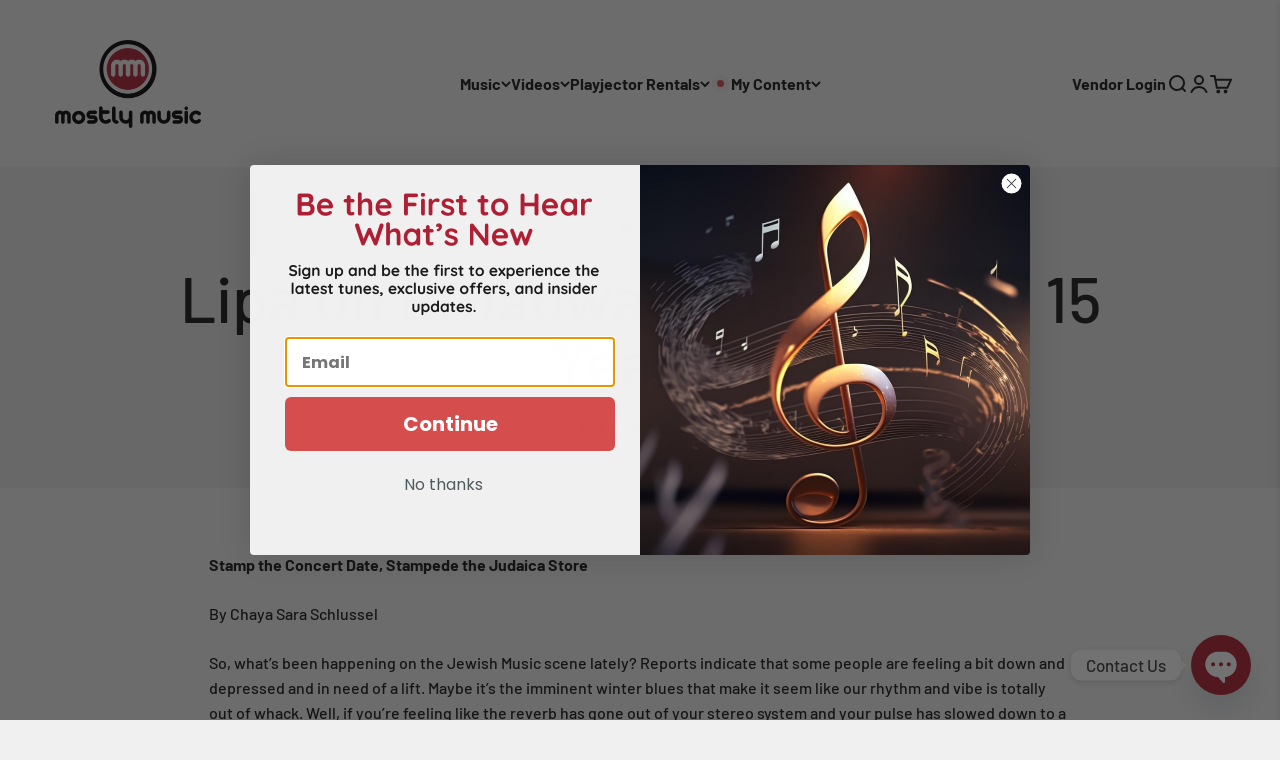

--- FILE ---
content_type: text/html; charset=UTF-8
request_url: https://setubridgeapps.com/coming-soon-product/app/src/public/get_timezone?shop=mostlymusic.myshopify.com&store_timezone=America%2FNew_York
body_size: -149
content:
{"dateTime":"2026\/01\/20 11:14:11","timezone":"America\/New_York"}

--- FILE ---
content_type: text/css
request_url: https://mostlymusic.com/cdn/shop/t/139/assets/song-lyrics-modal.css?v=8115405843766170031744401592
body_size: -215
content:
.lyric-modal-trigger{cursor:pointer}.lyric-modal-close{display:block;margin-left:auto}.lyric-modal{font-size:16px;position:fixed;top:50%;left:50%;transform:translate(-50%,-50%);z-index:10;width:80%;max-width:36vw;max-height:50vh;padding:20px 25px;background-color:#f0f0f0;box-shadow:0 0 0 50vmax #00000080;border-radius:14px}.lyric-modal__content-wrapper{position:relative;max-height:40vh;overflow-y:auto;padding-right:15px;text-align:center}.lyric-modal__content-wrapper.text-left{text-align:left}.lyric-modal__content-wrapper.text-right{text-align:right}.lyric-modal__content-wrapper h1,.lyric-modal__content-wrapper h2,.lyric-modal__content-wrapper h3,.lyric-modal__content-wrapper h4,.lyric-modal__content-wrapper h5,.lyric-modal__content-wrapper h6{font-size:revert;font-weight:inherit}@media screen and (max-width: 576px){.lyric-modal{max-width:100vw}}@media screen and (min-width: 768px){.lyric-modal{max-width:60vw}}@media screen and (min-width: 992px){.lyric-modal{max-width:30vw}}.lyric-modal__content-wrapper::-webkit-scrollbar{width:12px}.lyric-modal__content-wrapper::-webkit-scrollbar-track{background:#f0f0f0}.lyric-modal__content-wrapper::-webkit-scrollbar-thumb{background:#c4c4c4;border-radius:10px;border:3px solid transparent;background-clip:content-box}.lyric-modal__content-wrapper::-webkit-scrollbar-thumb:hover{background:#bdbdbd;border:3px solid transparent;background-clip:content-box}
/*# sourceMappingURL=/cdn/shop/t/139/assets/song-lyrics-modal.css.map?v=8115405843766170031744401592 */


--- FILE ---
content_type: text/javascript
request_url: https://mostlymusic.com/cdn/shop/t/139/assets/super-downloads-variant-data.js?v=92970322936445107091754466929
body_size: -300
content:
document.addEventListener("DOMContentLoaded",function(){if(document.querySelector(".super-downloads__modal-iframe-wrapper--inline")!==null)return;document.querySelectorAll(".super-downloads__item").forEach(function(item){const variantId=item.querySelector(".button--watch").getAttribute("data-variant-id");variantId&&fetch(`/variants/${variantId}.js`).then(response=>response.json()).then(variant=>{if(variant&&variant.featured_image){const variantImage=item.querySelector(".super-downloads__variant-image-container").querySelector("img");variantImage.src=variant.featured_image,variantImage.alt=variant.name,variantImage.style.display="block"}}).catch(error=>{console.error("Error fetching variant image:",error)})})});
//# sourceMappingURL=/cdn/shop/t/139/assets/super-downloads-variant-data.js.map?v=92970322936445107091754466929


--- FILE ---
content_type: text/javascript
request_url: https://mostlymusic.com/cdn/shop/t/139/assets/remove-badge.js?v=34760869606332821991744401589
body_size: -561
content:
document.addEventListener("DOMContentLoaded",function(){document.querySelectorAll(".product-card__custom-badge--new").forEach(function(badge){const creationDate=new Date(badge.dataset.creationDate);Math.floor((new Date-creationDate)/(1e3*60*60*24))>180&&badge.remove()})});
//# sourceMappingURL=/cdn/shop/t/139/assets/remove-badge.js.map?v=34760869606332821991744401589


--- FILE ---
content_type: text/javascript
request_url: https://mostlymusic.com/cdn/shop/t/139/assets/select-first-variant.js?v=112224402441160181071744401591
body_size: -694
content:
//# sourceMappingURL=/cdn/shop/t/139/assets/select-first-variant.js.map?v=112224402441160181071744401591
